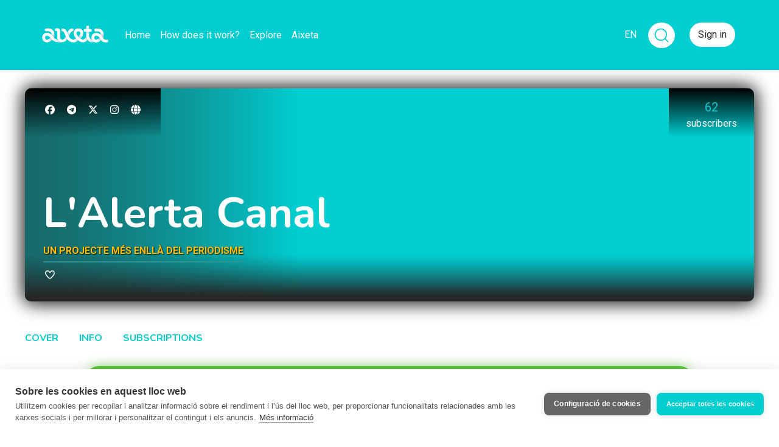

--- FILE ---
content_type: text/html; charset=utf-8
request_url: https://lalerta.aixeta.cat/en/posts/explorem-altres-vies-de-financament-com-el-micromecenatge
body_size: 7288
content:



<!DOCTYPE html>
<html lang="en" class="no-js">
  <head>
    <title>Explorem altres vies de finançament com el micromecenatge</title>
<meta name="description" content="Continuous crowdfunding platform. Create, share, sustain." />

  <meta name="author" content="L&#39;Alerta Canal" />
  <meta name="keywords" content="" />

  <link rel="alternate" href="https://lalerta.aixeta.cat/ca/posts/explorem-altres-vies-de-financament-com-el-micromecenatge" hreflang="ca" />
  <link rel="alternate" href="https://lalerta.aixeta.cat/es/posts/explorem-altres-vies-de-financament-com-el-micromecenatge" hreflang="es" />

<!-- Open Graph protocol - http://ogp.me -->
<meta property="og:title" content="Explorem altres vies de finançament com el micromecenatge" />
<meta property="og:description" content="Continuous crowdfunding platform. Create, share, sustain." />
<meta property="og:url" content="https://lalerta.aixeta.cat/en/posts/explorem-altres-vies-de-financament-com-el-micromecenatge" />
<meta property="og:site_name" content="Aixeta" />
<meta property="og:locale" content="en_US" />
  <meta property="og:locale:alternate" content="ca_ES" />
  <meta property="og:locale:alternate" content="es_ES" />
<meta property="og:image" content="https://cdn.filestackcontent.com/resize=w:250,h:250,f:crop/YBKeQJR0RXKpEXl9RchM" />

<!-- ./ Open Graph -->

<!-- Twitter card -->
<meta name="twitter:card" content="summary" />
<meta name="twitter:site" content="@aixeta_cat" />
<!-- ./ Twitter card -->

<!-- Icons -->
<link rel="shortcut icon" href="/favicon.ico">
<!-- <link rel="apple-touch-icon-precomposed" href="/img/apple-touch-icon/180x180.png">
<link rel="icon" href="/img/apple-touch-icon/180x180.png">
<link rel="image_src" type="image/png" href="https://stripe.com/img/v3/home/social.png">
<link rel="canonical" href="https://stripe.com/es"> -->
<!-- ./ Icons -->


<meta name="viewport" content="width=device-width,initial-scale=1">

    <meta name="csrf-param" content="authenticity_token" />
<meta name="csrf-token" content="oPa-neTwJlJISvyRjG24PDxIO4yCJzHI6GxN3Bb8gh3EcWUiM3a0l0npupxuzpKhKFS1D3KQU356arXxi-wAzw" />

    <script src="https://js.stripe.com/v3/"></script>
  <script
    src="https://js.sentry-cdn.com/278fb399bb4e402295fc2782fdd931d9.min.js"
    crossorigin="anonymous"
    data-lazy="no"
  ></script>

  <!-- Google Tag Manager -->
  <script>(function(w,d,s,l,i){w[l]=w[l]||[];w[l].push({'gtm.start':
    new Date().getTime(),event:'gtm.js'});var f=d.getElementsByTagName(s)[0],
    j=d.createElement(s),dl=l!='dataLayer'?'&l='+l:'';j.async=true;j.src=
    'https://www.googletagmanager.com/gtm.js?id='+i+dl;f.parentNode.insertBefore(j,f);
    })(window,document,'script','dataLayer','GTM-KFRPBDV');</script>
  <!-- End Google Tag Manager -->


    <script>
  (function() {
    this.App || (this.App = {});

    App.currentUser = null;
    App.signedIn = false;

    this.App.api || (this.App.api = {});
    App.api.root_url = "https://api.aixeta.cat/";
  }).call(this);
</script>



    <link rel="stylesheet" href="/assets/application-97ccc61eb552ba637bfe3ffa8592c7713286e1f4ee3644f9f9a2b484a742760f.css" media="all" />
    <script src="/assets/application-2d32290d4e735adc7bf8bd6aba742335e72bd7a89edcc8e5aaacb9087a05af94.js"></script>

    
    
    <script src="/vite/assets/application-BqhmOunw.js" crossorigin="anonymous" type="module"></script><link rel="modulepreload" href="/vite/assets/tailwindcss-stimulus-components.module-EUIhpD6l.js" as="script" crossorigin="anonymous"><link rel="stylesheet" href="/vite/assets/tailwindcss-stimulus-components-DPCWOTvl.css" media="screen" />

    <script>
  // If any library need to be initialized with ENV variables, do it here
  var filestack_client = filestack.init("AIFzIPbeEQCKuQmgN1WX6z");

  if ( typeof(Stripe) != "undefined" ) {
    var stripe_client = Stripe('pk_live_xm8kjnpQ7TBDWGd5xTGa5AKd');
  }
</script>


    <meta name="api" content="https://api.aixeta.cat/">
  </head>

  <body class="app posts show template-default">
      <!-- Google Tag Manager (noscript) -->
  <noscript><iframe src="https://www.googletagmanager.com/ns.html?id=GTM-KFRPBDV"
    height="0" width="0" style="display:none;visibility:hidden"></iframe></noscript>
  <!-- End Google Tag Manager (noscript) -->

    
<noscript>
  <div class="danger-card text-center mb-3">
    <div class="card-body">
      It looks like you have JavaScript deactivated in your browser. It&#39;s possible that some features won&#39;t work properly.
    </div>
  </div>
</noscript>

<!-- Old browser alert -->
<div class="alert alert-danger alert-top text-center no-browser-support">
  <b>Alert:</b> Your browser does not support full functionality of our app and you may experience certain errors. We recommend that you use <b>Chrome</b>, <b>Firefox</b> or <b>Internet Explorer Edge</b> instead.
</div>

    <nav class="main-navigation">
  <div class="container">
    <button class="navbar-toggler" type="button" data-toggle="collapse" data-target="#navbarSupportedContent" aria-controls="navbarSupportedContent" aria-expanded="false" aria-label="Toggle navigation">
      <span class="navbar-toggler-icon">
        <i class="fas fa-bars"></i>
      </span>
    </button>

    <div class="logo-mobile">
      <a class="navbar-brand" href="https://www.aixeta.cat/en"><img height="50" src="/assets/logo-white-c9c04d9c5bd9af9999813ef8b8f639596e12c16cbe3aa3277e81c7ca5d390cea.png" /></a>
    </div>

    <div class="collapse navbar-collapse" id="navbarSupportedContent">
      <div class="main-navigation-left">
  <div class="logo-mobile-xs">
    <a class="navbar-brand" href="https://www.aixeta.cat/en"><img height="50" src="/assets/logo-white-c9c04d9c5bd9af9999813ef8b8f639596e12c16cbe3aa3277e81c7ca5d390cea.png" /></a>
  </div>
  <div class="logo-desktop">
    <a class="navbar-brand" href="https://www.aixeta.cat/en"><img height="50" src="/assets/logo-white-c9c04d9c5bd9af9999813ef8b8f639596e12c16cbe3aa3277e81c7ca5d390cea.png" /></a>
  </div>
  <ul class="navbar-nav mr-auto">
    <li class="nav-item">
      <a class="nav-link " href="https://www.aixeta.cat/en">Home</a>
    </li>
    <li class="nav-item">
      <a class="nav-link " href="https://www.aixeta.cat/en/faq">How does it work?</a>
    </li>
    <li class="nav-item">
      <a class="nav-link " href="https://www.aixeta.cat/en/discover">Explore</a>
    </li>
    <li class="nav-item">
      <a class="nav-link " href="https://som.aixeta.cat/en">Aixeta</a>
    </li>
  </ul>
</div>

    </div><!-- /.navbar-collapse -->

    <ul class="navbar-right">
  <!-- Languages -->
  <li class="nav-item dropdown dropdown-languages" id="languages">
    <a class="nav-link dropdown-toggle" href="#" id="languages-links" data-toggle="dropdown" aria-haspopup="true" aria-expanded="false" data-tour="shop.home.7">
      EN
    </a>

    <div class="dropdown-menu dropdown-menu-right dropdown-lg" aria-labelledby="languages-links">
        <a href="https://lalerta.aixeta.cat/ca/posts/explorem-altres-vies-de-financament-com-el-micromecenatge">Català</a>
        <a href="https://lalerta.aixeta.cat/es/posts/explorem-altres-vies-de-financament-com-el-micromecenatge">Castellano</a>
        <a href="https://lalerta.aixeta.cat/en/posts/explorem-altres-vies-de-financament-com-el-micromecenatge">English</a>
    </div>
  </li>
  <!-- ./Languages -->
  <div class="mr-4">
    <form
  action="https://www.aixeta.cat/en/discover"
  id="global-search-form"
  class="global-search-form"
  autocomplete="off"
  data-controller="global-search"
  data-global-search-target="form"
  >
  <div class="input-group group-collapsed" data-global-search-target="group">
    <input type="text" name="search" id="search" class="form-control collapsed" data-global-search-target="input" />

    <div class="input-group-append">
      <span
        class="input-group-text"
        id="global-search"
        data-global-search-target="inputGroup"
        >

        <button
          type="submit"
          class="unbutton p-0"
          data-action="click->global-search#toggle click->global-search#submit"
          >
            <svg xmlns="http://www.w3.org/2000/svg"
              viewBox="0 0 24 24"
              width="28"
              height="28"
              fill="none"
              stroke="currentColor"
              stroke-width="1.5"
              stroke-linecap="round"
              stroke-linejoin="round"
              class="icon-lupa">
            <circle cx="11" cy="11" r="8" />
            <line x1="21" y1="21" x2="16.65" y2="16.65" />
          </svg>
        </button>
      </span>
    </div>
  </div>
</form>

  </div>


    <li class="nav-item">
      <button class="btn-aixeta-white" data-toggle="modal" data-target="#sign-in-modal">Sign in</button>
    </li>

</ul>

  </div><!-- /.container -->
</nav>


    <div id="flash-messages" class="d-flex flex-column">
      
    </div>

    <div class="page-content">
      

  <div class="shop-header">
    <div class="container">
      <div class="shop-header-inner" data-tour="shop.home.4">
        <img class="shop-header-image" id="shop-header-image" src="https://cdn.filestackcontent.com/resize=w:1800/YBKeQJR0RXKpEXl9RchM" />

        <div class="header-bottom">
          <h1>
            <span id="shop-name" class="p-0">
              <a href="https://lalerta.aixeta.cat/en" id="content-name">L&#39;Alerta Canal</a>
            </span>
            
          </h1>

            <h2>
              <span>Un projecte més enllà del periodisme</span>
            </h2>


          <div class="shop-actions">
            <form id="follow-shop-357" class="button_to" method="post" action="https://lalerta.aixeta.cat/en/follow" data-remote="true"><button class="follow-button" type="submit"><i class="far fa-heart"></i> <span class="sr-only">Follow</span></button><input type="hidden" name="authenticity_token" value="D2XUTEjYbWiWY71GLLULhQVW63Bgc6JHkEHJKlLCE-Yv8ExeGuSOv40oAAa0dLuw2DbL3pTSpeT25xZHsbgzrw" autocomplete="off" /></form>

          </div>
        </div>
          <div class="header-stats header-stats-desktop">
            <ul>
                <li>
                  <span class='count'>62</span><br><span class='label'>Subscribers</span>
                </li>
            </ul>
          </div>
            <div class="header-stats header-stats-mobile">
              <ul>
                <li>
                  <span class='count'>62</span><br><span class='label'>Subscribers</span>
                </li>
              </ul>
            </div>

          <div class="header-social">
            <ul>
                <li>
                  <a target="blank" title="Facebook" href="https://facebook.com/lalertacanal">
                    <img alt="Facebook" src="/assets/svg/social/facebook-77b6fa69ae90daabe447e6c6e9a5c7eaf1abf7522a5959373bb31e0db2e85c87.svg" />
</a>                </li>
                <li>
                  <a target="blank" title="Telegram" href="https://t.me/lalerta">
                    <img alt="Telegram" src="/assets/svg/social/telegram-5462fbb28d523929346a33a9f3016abcdc96914a810d37bb7da698d9ce205027.svg" />
</a>                </li>
                <li>
                  <a target="blank" title="Twitter" href="https://twitter.com/lalertacanal">
                    <img alt="Twitter" src="/assets/svg/social/twitter-0c87b813d8a843343556bdf89a96ec136c0616f7453d21014e4358fb1528a3b9.svg" />
</a>                </li>
                <li>
                  <a target="blank" title="Instagram" href="https://instagram.com/lalertacanal">
                    <img alt="Instagram" src="/assets/svg/social/instagram-3e92297f8cb405d6141d1c0070bbbc56946fefaa2c3079312a54ad42fa368c0a.svg" />
</a>                </li>
                <li>
                  <a target="blank" title="Web" href="https://lalertacanal.cat">
                    <img alt="Web" src="/assets/svg/social/default-62efc8dd7690563a6fc3b962c20ba810b2e1f53ea26f699ab962b4f9c7c191be.svg" />
</a>                </li>
            </ul>
          </div>


      </div>
    </div>
  </div>

  <nav class="shop-navigation">
    <div class="container">
      <a href="https://lalerta.aixeta.cat/en">Cover</a>
      <a href="https://lalerta.aixeta.cat/en/info">Info</a>
      <a href="https://lalerta.aixeta.cat/en/subscriptions">Subscriptions</a>
    </div>
  </nav>

  <main class="container">
  <div class="post post-text" id="post">
    <article>
      <header>
        <h1>Explorem altres vies de finançament com el micromecenatge</h1>
      </header>

      <div class="content">
          
<div class="content-body">
  <div class="summary">
    
  </div>


  <div id="post-html">
    <div class="trix-content">
  <div>Aquest post té com a objectiu posar a les vostres mans el futur del canal i del web. Sempre hem intentat escoltar a tots els que ens seguiu i adaptar-nos al que en cada moment reclamàveu que fos l’Alerta. Ara mateix però, per poder mantenir el servidor sense haver d’invertir els nostres diners, ens veiem obligats a publicar notícies per generar ingressos a través dels anuncis. Això es tradueix en un bombardeig al canal i a les xarxes socials de notícies, que si bé tenen certa importància, poc o res tenen a veure amb els objectius del canal.<br><br>L’Alerta va començar l’octubre republicà de 2017 com un canal de Telegram per informar durant les manifestacions de tot el que anava passant. En acabar l’octubre republicà, amb la suspensió de la declaració d’independència i l’entrada en vigor del 155, va arribar una temporada on no hi havia tantes concentracions i vam decidir de reconvertir-nos en un mitjà digital.&nbsp;<br><br>L’octubre del 2018 iniciàvem el projecte web sense oblidar mai el nostre compromís inicial d’informar sobre les manifestacions independentistes. Així ens vam acabar especialitzant a oferir informació a través de mapes interactius que han fet servir els principals mitjans de comunicació catalans i les organitzacions socials com el Tsunami Democràtic i Omplim Estrasburg. Després de més de mil articles publicats i milions de visites, aquest és el punt on ens trobem ara.</div><div>L’administració de l’Alerta és un petit equip de voluntaris que dedica part del seu temps lliure a crear tot el contingut que veieu al web, al canal i a les xarxes socials. Ho fem de forma altruista compaginant els estudis i la feina, tots els diners que ingressem a través dels anuncis els reinvertim al web i al servidor. No pretenem enriquir-nos a través de l’Alerta sinó que només desitgem que sigui econòmicament sostenible.<br><br>Amb el micromecenatge podríem deixar el periodisme als periodistes de debò compartint les notícies dels mitjans de comunicació i deixant el web pel més important: la informació de les manifestacions, mapes, editorials i la recent (i exitosa) categoria d’opinions dels subscriptors. També ens deixaria les mans lliures per poder redactar altres informacions que creiem que podrien ser del vostre interès com la sèrie sobre com van ser les independències d’altres països del món o per crear contingut per altres plataformes com Youtube.<br><br>La nostra tasca divulgativa se simplificaria en el moment que no depenguéssim de tenir un cert nombre de visites cada mes per poder pagar el servidor. Per això l’Alerta ha obert l'Aixeta i humilment us demana una petita aportació per poder seguir amb la nostra tasca<br><br></div>
</div>

  </div>

</div>

      </div><!-- /.content -->

      <footer>
        <div class="inner">
          <div class="signature">
            <a class="avatar" href="https://lalerta.aixeta.cat/en"><img class="user-avatar" width="90" height="90" square="90" src="https://cdn.filestackcontent.com/resize=w:100,h:100,f:crop/n36ZD4TdRwWZZiy7mRL6" /></a>
            <div class="">
              <span class="author">L&#39;Alerta Canal</span><br>
              <span class="time-ago">18 January 2020</span>
            </div>
          </div>
          <div class="post-tags">
            <div class="d-flex justify-content-end align-items-center">
                  <a href="https://lalerta.aixeta.cat/en/posts/explorem-altres-vies-de-financament-com-el-micromecenatge#post-comments" class="comments-counter mr-2">
      <i class="far fa-comment"></i> <span class="comments-counter_post_2310">0</span>
    </a>

              <turbo-frame id="reactions_post_2310">
      <div class="reaction heart-reaction">
      <form class="button_to" method="post" action="/en/posts/2310/reactions?type=heart" data-remote="true"><button class="heart-button" type="submit">
        <i class="far fa-heart"></i>
        <span>0</span>
</button><input type="hidden" name="authenticity_token" value="GnH18s76VbaZqnZcE1j1U21_FnMr16E8SRoOmMHoOtiTeygxSvtwv8rF-s9Tl_I4AkULtGs4OT_TFCqosNjTow" autocomplete="off" /></form>    </div>

</turbo-frame>
            </div>
            
          </div>
        </div>
      </footer>
    </article>

      <section id="post-comments">
        <turbo-frame id="comments_post_2310">
          <h2>
  Comments
  (<span class="comments-counter_post_2310">0</span>)
</h2>

<div id="comments-list_post_2310">
</div>

<div id="comment-composer_post_2310" class="comment-add">
  <h4 class="mb-4">Write a comment</h4>
    <div class="w-full flex align-items-center justify-content-center p-5 rounded border">
      <p class="text-center mb-0">
        <a class="text-secondary" href="https://www.aixeta.cat/en/sign_in">Log in with your account</a> or <a class="text-secondary" href="https://www.aixeta.cat/en/sign_up">sign up</a> to add your comment.
      </p>
    </div>
</div>


</turbo-frame>      </section>
  </div>
</main>

<script type="text/javascript">
  $(function() {
    $("#post-html a").each(function(index, element){
      $(this).prop("target", "_blank");
    });
  });
</script>




    </div>

    <footer id="site-footer" class="site-footer">
  <div class="container"><div class="footer-stripe"></div></div>
  <div class="container footer-container">
    <div class="footer-container-item footer-logo-item">
      <a class="footer-logo-link" href="https://www.aixeta.cat/en">
        <img class="footer-logo hover" src="/assets/logo-minimal-negative-61c4c42c80c3105dee6eb01aabb9d948a149be7b44e0060b489c962c4eac27a3.png" />
        <img class="footer-logo normal" src="/assets/logo-minimal-d8d3d5d7808cc3234d555620e78f188c091a1017c8f3f2df93e10996ce753205.png" />
</a>    </div>
    <div class="footer-container-item footer-content">
      <div class="footer-content-container">
        <div class="footer-links">
          <h4>Get to know Aixeta</h4>
          <nav>
            <ul>
              <li><a href="https://www.aixeta.cat/en/discover">Discover projects</a></li>
              <li><a href="https://som.aixeta.cat/en/posts">Aixeta&#39;s blog</a></li>
              <li><a href="https://www.aixeta.cat/en/platform_updates">Updates</a>
            </ul>
          </nav>
        </div>
        <div class="footer-links">
          <h4>Resources</h4>
          <nav>
            <ul>
              <li><a href="https://www.aixeta.cat/en/faq">Frequently asked questions (FAQ)</a></li>
              <li><a href="https://www.aixeta.cat/en/material">Material for creators</a></li>
              <li><a href="https://www.aixeta.cat/en/p/convocatories">Calls</a></li>
            </ul>
          </nav>
        </div>
        <div class="footer-links">
          <h4>Conditions</h4>
          <nav>
            <ul>
              <li><a href="https://www.aixeta.cat/en/p/tos">Terms of use</a></li>
              <li><a href="https://www.aixeta.cat/en/p/privacy">Privacy</a></li>
              <li><a href="https://www.aixeta.cat/en/p/cookies">Cookies</a></li>
            </ul>
          </nav>
        </div>
        <div class="footer-links">
          <h4>Contact</h4>
          <nav>
            <ul>
              <li><a href="https://www.aixeta.cat/en/contact">Contact us</a></li>
              <li><a href="https://www.aixeta.cat/en/butlleti">Newsletter</a></li>
              <li><a href="https://www.aixeta.cat/en/p/enruta">Aixeta en route</a></li>
            </ul>
          </nav>
        </div>
      </div>
    </div>
    <div class="footer-container-item">
      <div class="footer-credits">
        <div class="footer-container-item footer-logo-item mobile">
          <a href="https://www.aixeta.cat/en">
            <img class="footer-logo mobile" src="/assets/logo-minimal-d8d3d5d7808cc3234d555620e78f188c091a1017c8f3f2df93e10996ce753205.png" />
</a>        </div>
        <div>
          <ul class="social-links d-flex align-items-end">
            <li>
              <a target="blank" rel="me" href="https://mastodont.cat/@aixetacat">
                <i class="fa-brands fa-mastodon"></i>
</a>            </li>
            <li>
              <a target="blank" href="https://www.instagram.com/aixetacat">
                <i class="fa-brands fa-instagram"></i>
</a>            </li>
            <li>
              <a target="blank" href="https://x.com/aixeta_cat">
                <i class="fa-brands fa-x-twitter"></i>
</a>            </li>
            <li>
              <a target="blank" href="https://t.me/aixetacat">
                <i class="fa-brands fa-telegram"></i>
</a>            </li>
            <li>
              <a href="https://www.aixeta.cat/en/contact">
                <i class="fas fa-envelope"></i>
</a>            </li>
          </ul>
        </div>
        <div>
          <div class="text-left footer-gencat-logo">
            <span>With the help of:</span>
            <img src="/assets/logo_generalitat_cultura-49330a4d3f846e3b8c55496d181c02f88f74b7a959263f9bf64243b9bd2489af.png" />
          </div>
        </div>
      </div>
    </div>
  </div>
</footer>


          <!-- Sign In Modal -->
<div class="modal fade" id="sign-in-modal" tabindex="-1" role="dialog" aria-hidden="true">
  <div class="modal-dialog modal-dialog-centered modal-lg" role="document">
    <div class="modal-content">
      <div class="modal-header">
        <button type="button" class="close" data-dismiss="modal" aria-label="Close">
          <span aria-hidden="true">&times;</span>
        </button>
      </div>
      <div class="modal-body">
        <div class="row">
          <div class="col-lg-8 order-lg-2">
            <h2 class="tit-bicolor">Entra a l'Aixeta</h2>
            <form autocomplete="off" action="https://www.aixeta.cat/en/session" accept-charset="UTF-8" method="post"><input type="hidden" name="authenticity_token" value="I018NZHoJOuvjKG_uI3GYB7x0h25nMz9siHNMrkjjWMJX-w5plJPDZGQkafZ-prV8CkJ6d1Qg86Ahae-sftPsg" autocomplete="off" />

  <div class="form-group">
    <input type="email" class="aixeta-input" placeholder="Email" name="session[email]" id="session_email" />
  </div>

  <div class="form-group">
    <input class="aixeta-input" placeholder="Password" type="password" name="session[password]" id="session_password" />
  </div>

  
              
        <input value="https://lalerta.aixeta.cat/en/posts/explorem-altres-vies-de-financament-com-el-micromecenatge" autocomplete="off" type="hidden" name="session[return_to]" id="session_return_to" />



  

  <div class="submit-field">
    <input type="submit" name="commit" value="Sign in" class="btn-aixeta-submit" data-disable-with="Processing..." />
  </div>

</form>            <div class="text-right mt-2">
              <a class="card-link softprimary" href="https://www.aixeta.cat/en/passwords/new">Forgot password?</a>
            </div>
          </div>

          <div class="col-lg-4 order-lg-1 blue-card">
            <div class="d-flex flex-column justify-content-center align-items-center">
              <h3 class="text-center">Not an Aixeta user, yet?</h3>
              <a class="btn-aixeta-solid-primary" href="https://www.aixeta.cat/en/sign_up">Sign up</a>
            </div>
          </div>
        </div>
      </div>
    </div>
  </div>
</div>

  <script defer src="https://static.cloudflareinsights.com/beacon.min.js/vcd15cbe7772f49c399c6a5babf22c1241717689176015" integrity="sha512-ZpsOmlRQV6y907TI0dKBHq9Md29nnaEIPlkf84rnaERnq6zvWvPUqr2ft8M1aS28oN72PdrCzSjY4U6VaAw1EQ==" data-cf-beacon='{"version":"2024.11.0","token":"a12a004d15d7441285f1399ba76181a5","r":1,"server_timing":{"name":{"cfCacheStatus":true,"cfEdge":true,"cfExtPri":true,"cfL4":true,"cfOrigin":true,"cfSpeedBrain":true},"location_startswith":null}}' crossorigin="anonymous"></script>
</body>
</html>

